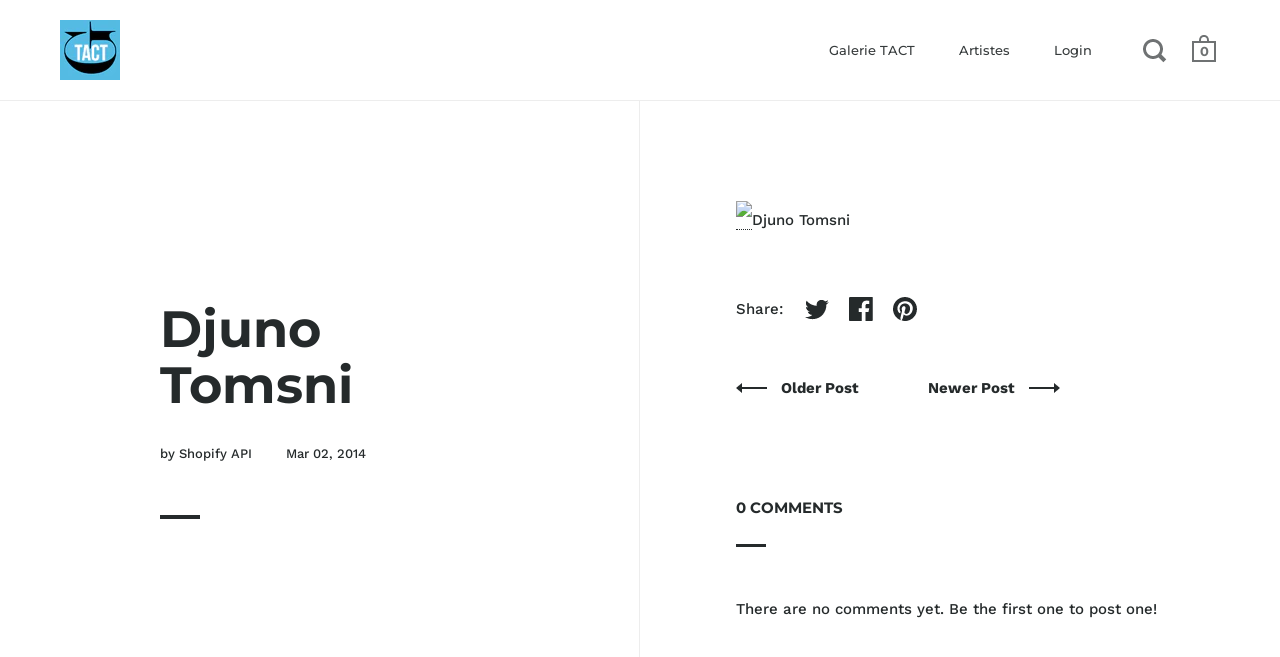

--- FILE ---
content_type: text/javascript
request_url: https://cdn.shopify.com/extensions/0199cdcd-e980-7ae7-8801-dfe9c163376f/chatmatic-22/assets/chat-matic.js
body_size: 2300
content:
class ChatMatic extends HTMLElement {
  constructor() {
    super();

    //this.url = 'https://ngrok-tranzistor.ngrok.io';
    this.url = 'https://chatmatic.tranzistor.tech';
    this.chatButton = this.querySelector('.chat-button');
    this.inputField = this.querySelector('#textInput');
    this.sendButton = this.querySelector('.chat-to-bot');
    this.chatBox = this.querySelector('.chatbox');
    this.thread_id = this.getCookie('cm_tid');
    this.customer_id = this.getAttribute('data-customer-id');

    this.bindEventListeners();
    this.fetchInfos();
    this.eventSource = new EventSource(`${this.url}/api/v1/question`);
  }

  bindEventListeners() {
    this.chatButton.addEventListener('click', () => this.openModal());
    this.sendButton.addEventListener('click', () => this.sendMessage());
  }

  async fetchInfos() {
    try {
      const response = await fetch(`${this.url}/api/v1/infos`, {
        method: 'POST',
        headers: { 'Content-Type': 'application/json' },
        body: JSON.stringify({ shop: Shopify.shop, thread_id: this.thread_id })
      });

      if (!response.ok) {
        throw new Error('Failed to fetch chat data');
      }
      const data = await response.json();

      if (!data.valid_plan) {
        console.log('%cCHATMATIC: Your plan has exceeded the visit limit. Please upgrade to avoid service interruption.', 'font-size: 20px; color: red; font-weight: bold;');
        this.remove()
      } else {
        this.style.opacity = 1
      }

      this.conversation = data.chat ? data.chat.chat.messages : [{ who: 'assistant', what: chat_matic_settings.welcome }];
      this.qr_code = data.qr_code;
      this.whatsapp_link = data.whatsapp_link;
      this.loadConv();
    } catch (error) {
      console.error('Error fetching chat:', error);
      this.conversation = [{ who: 'assistant', what: chat_matic_settings.welcome }];
      this.loadConv();
    }
  }

  async sendMessage() {
    if (this.source && this.source.readyState === EventSource.OPEN) {
      this.source.close();
    }
    const messageText = this.inputField.value.trim();

    if (messageText) {
      this.conversation.push({ who: 'user', what: messageText });
      this.inputField.value = '';
      this.loadConv();
      this.showLoadingIndicator();

      try {
        const response = await fetch(`${this.url}/api/v1/question`, {
          method: 'POST',
          headers: { 'Content-Type': 'application/json' },
          body: JSON.stringify({
            question: messageText,
            customer: this.customer,
            conv: this.conversation,
            shop: Shopify.shop,
            thread_id: this.thread_id
          }),
        });
        if (response.ok) {
          const data = await response.json();
          this.thread_id = data.thread_id;
          this.setCookie('cm_tid', data.thread_id, 15);
          this.processResponse(data);
        } else {
          updateAssistantMessage()
        }


      } catch (error) {
        console.error('Error fetching response:', error);
        this.conversation.push({ who: 'assistant', what: 'Sorry, there was an error processing your request.' });
        this.loadConv();
      }
    }
  }

  processResponse(data) {
    if (data.ok) {
      this.conversation.push({ who: 'assistant', what: '' });
      this.setupEventSource();
    }
  }

  setupEventSource() {
    this.source = new EventSource(`${this.url}/api/stream?shop=${Shopify.shop}&thread_id=${this.thread_id}`);
    console.log(this.source)
    let isFirstMessage = true;

    this.source.addEventListener('message', event => {
      const data = JSON.parse(event.data);

      if (data.event !== 'close' && data.message) {
        if (isFirstMessage) {
          this.hideLoadingIndicator();
          isFirstMessage = false;
        }
        this.conversation[this.conversation.length - 1].what += data.message;
        this.loadConv();
      } else {
        console.log('CLOSE');
        this.source.close();
        this.likeIt();
      }
      this.scrollToBottom();
    }, false);

    this.source.addEventListener('error', event => {
      console.error('EventSource error:', event);
      this.source.close();
    });
  }

  likeIt() {
    const assistantMessages = document.querySelectorAll('.message.assistant-message');
    const lastAssistantMessage = assistantMessages[assistantMessages.length - 1];
    const svg__ = `<svg xmlns="http://www.w3.org/2000/svg" viewBox="0 0 486.926 486.926" class="like-icon"><g> <path d="M462.8,181.564c-12.3-10.5-27.7-16.2-43.3-16.2h-15.8h-56.9h-32.4v-75.9c0-31.9-9.3-54.9-27.7-68.4c-29.1-21.4-69.2-9.2-70.9-8.6c-5,1.6-8.4,6.2-8.4,11.4v84.9c0,27.7-13.2,51.2-39.3,69.9c-19.5,14-39.4,20.1-41.5,20.8l-2.9,0.7c-4.3-7.3-12.2-12.2-21.3-12.2H24.7c-13.6,0-24.7,11.1-24.7,24.7v228.4c0,13.6,11.1,24.7,24.7,24.7h77.9c7.6,0,14.5-3.5,19-8.9c12.5,13.3,30.2,21.6,49.4,21.6h65.9h6.8h135.1c45.9,0,75.2-24,80.4-66l26.9-166.9C489.8,221.564,480.9,196.964,462.8,181.564zM103.2,441.064c0,0.4-0.3,0.7-0.7,0.7H24.7c-0.4,0-0.7-0.3-0.7-0.7v-228.4c0-0.4,0.3-0.7,0.7-0.7h77.9c0.4,0,0.7,0.3,0.7,0.7v228.4H103.2z M462.2,241.764l-26.8,167.2c0,0.1,0,0.3-0.1,0.5c-3.7,29.9-22.7,45.1-56.6,45.1H243.6h-6.8h-65.9c-21.3,0-39.8-15.9-43.1-36.9c-0.1-0.7-0.3-1.4-0.5-2.1v-191.6l5.2-1.2c0.2,0,0.3-0.1,0.5-0.1c1-0.3,24.7-7,48.6-24c32.7-23.2,49.9-54.3,49.9-89.9v-75.3c10.4-1.7,28.2-2.6,41.1,7c11.8,8.7,17.8,25.2,17.8,49v87.8c0,6.6,5.4,12,12,12h44.4h56.9h15.8c9.9,0,19.8,3.7,27.7,10.5C459,209.864,464.8,225.964,462.2,241.764z"/></g></svg>`;
    const loader__ = "<div class=\"spinner\"></div>";
    const likeButton = document.createElement('button');
    const dislikeButton = document.createElement('button');

    likeButton.classList.add('like-button');
    likeButton.innerHTML = svg__;

    dislikeButton.classList.add('dislike-button');
    dislikeButton.innerHTML = svg__;

    dislikeButton.addEventListener('click', () => {
      dislikeButton.innerHTML = loader__;
      this.postLikeOrDislike('dislike');
      this.updateAssistantMessage();
    });

    likeButton.addEventListener('click', () => {
      likeButton.innerHTML = loader__;
      this.postLikeOrDislike('like');
      this.classList.toggle('chat-close');
      this.classList.toggle('chat-open');
    });

    lastAssistantMessage.appendChild(likeButton);
    lastAssistantMessage.appendChild(dislikeButton);
  }

  updateAssistantMessage() {
    console.log('User disliked the response');
    if (this.whatsapp_link == "https://wa.me/") {
      let ans = `I am sorry that I didn't find any answer for you. You can contact our support our contact page`;
      this.conversation.push({ who: 'assistant', what: ans });
    } else {
      let ans = `I am sorry that I didn't find any answer for you. You can contact our support through WhatsApp <a target='_blank' href="${this.whatsapp_link}">here</a>`;

      if (!this.isMobileDevice()) {
        ans += "<br/> You can also scan this QrCode";
        ans += this.qr_code;
      }
      this.conversation.push({ who: 'assistant', what: ans });
    }
    this.loadConv();
  }

  postLikeOrDislike(reaction) {
    fetch(`${this.url}/api/v1/like`, {
      method: 'POST',
      headers: { 'Content-Type': 'application/json' },
      body: JSON.stringify({ thread_id: this.thread_id, thread_review: reaction }),
    })
    .then(response => {
      if (!response.ok) {
        throw new Error('Failed to post like/dislike');
      }
      return response.json();
    })
    .then(data => {
      console.log(data);
      this.hideLikeAndDislikeButtons();
      this.removeCookie('cm_tid');
    })
    .catch(error => {
      console.error('Error posting like/dislike:', error);
    });
  }

  hideLikeAndDislikeButtons() {
    const likeButton = document.querySelector('.like-button');
    const dislikeButton = document.querySelector('.dislike-button');

    if (likeButton && dislikeButton) {
      likeButton.remove();
      dislikeButton.remove();
    }
  }

  removeCookie(name) {
    document.cookie = `${name}=; expires=Thu, 01 Jan 1970 00:00:00 UTC; path=/;`;
  }

  showLoadingIndicator() {
    const loadingDots = document.createElement('div');
    loadingDots.classList.add('dots');
    this.chatBox.appendChild(loadingDots);
  }

  hideLoadingIndicator() {
    const loadingDots = this.chatBox.querySelector('.dots');
    if (loadingDots) {
      this.chatBox.removeChild(loadingDots);
    }
  }

  loadConv() {
    this.chatBox.innerHTML = '';
    if (this.conversation) {
      this.conversation.forEach(msg => {
        const messageElement = document.createElement('div');
        messageElement.innerHTML = this.formatTextToHTML(msg.what);
        messageElement.classList.add('message');
        if (msg.who === 'assistant') {
          messageElement.classList.add('assistant-message');
        } else if (msg.who === 'user') {
          messageElement.classList.add('user-message');
        }
        this.chatBox.appendChild(messageElement);
      });
    }
    this.scrollToBottom();
  }


  openModal() {
      this.classList.toggle('chat-close');
      this.classList.toggle('chat-open');
      this.loadConv();

      this.inputField.addEventListener('keypress', function(event) {
        if (event.key === 'Enter') {
          this.sendButton.click();
        }
      }.bind(this));
    }
  formatTextToHTML(text) {
    text = text.replace(/【.*?】/g, '');
    text = text.replace(/\*\*(.*?)\*\*/g, '<strong>$1</strong>');
    text = text.replace(/(\d+)\. (.*?)(?=\n|$)/g, '<li>$2</li>');
    if (text.includes('<li>')) {
      text = `<ol>${text}</ol>`;
    }

    const urlWithLabelRegex = /\[([^\]]+)\]\((https?:\/\/[^\s<]+)\)/g;

    text = text.replace(urlWithLabelRegex, function(match, label, url) {
      return `<a href="${url}" target="_blank">${label}</a>`;
    });


    return text;
  }

  getCookie(name) {
    const cookieValue = document.cookie
      .split('; ')
      .find(row => row.startsWith(`${name}=`))
      ?.split('=')[1];

    return cookieValue ? decodeURIComponent(cookieValue) : null;
  }

  setCookie(name, value, days) {
    const expirationDate = new Date();
    expirationDate.setDate(expirationDate.getDate() + days);
    const expirationDateString = expirationDate.toUTCString();
    document.cookie = `${name}=${value}; expires=${expirationDateString}; path=/;`;
  }

  isMobileDevice() {
    const mobileWidthThreshold = 768;
    return window.innerWidth < mobileWidthThreshold;
  }

  scrollToBottom() {
    this.chatBox.scrollTop = this.chatBox.scrollHeight;
  }
}

customElements.define('chat-matic', ChatMatic);
